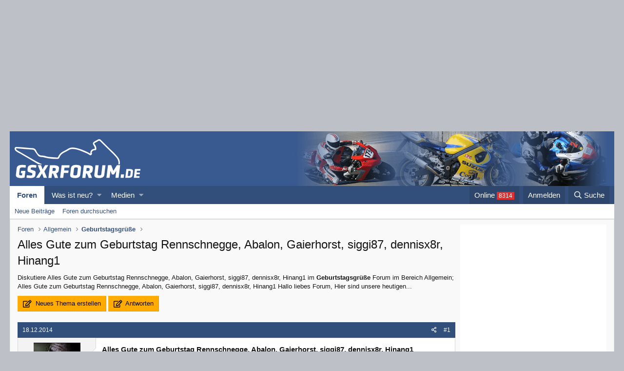

--- FILE ---
content_type: text/html; charset=utf-8
request_url: https://www.gsxrforum.de/threads/alles-gute-zum-geburtstag-rennschnegge-abalon-gaierhorst-siggi87-dennisx8r-hinang1.54150/
body_size: 12843
content:
<!DOCTYPE html>
<html id="XF" lang="de-DE" dir="LTR"
	data-app="public"
	data-template="thread_view"
	data-container-key="node-109"
	data-content-key="thread-54150"
	data-logged-in="false"
	data-cookie-prefix="xf_"
	data-csrf="1769536560,2bc0cb9ceaf442f116472e1283701aa4"
	class="has-no-js template-thread_view"
	>
<head>
	<meta charset="utf-8" />
	<meta http-equiv="X-UA-Compatible" content="IE=Edge" />
	<meta name="viewport" content="width=device-width, initial-scale=1, viewport-fit=cover">

	
	
	

	
<title>Alles Gute zum Geburtstag Rennschnegge, Abalon, Gaierhorst, siggi87, dennisx8r, Hinang1 </title>


	
		
		<meta name="description" content="Alles Gute zum Geburtstag Rennschnegge, Abalon, Gaierhorst, siggi87, dennisx8r, Hinang1

Hallo liebes Forum,

Hier sind unsere heutigen Geburtstagskinder..." />
		<meta property="og:description" content="Alles Gute zum Geburtstag Rennschnegge, Abalon, Gaierhorst, siggi87, dennisx8r, Hinang1

Hallo liebes Forum,

Hier sind unsere heutigen Geburtstagskinder!


Rennschnegge ist am 18.12.1974 geboren worden (Alter: 40)Abalon ist am 18.12.1974 geboren worden (Alter: 40)Gaierhorst ist am 18.12.1976..." />
		<meta property="twitter:description" content="Alles Gute zum Geburtstag Rennschnegge, Abalon, Gaierhorst, siggi87, dennisx8r, Hinang1

Hallo liebes Forum,

Hier sind unsere heutigen Geburtstagskinder!


Rennschnegge ist am 18.12.1974 geboren..." />
	
	
		<meta property="og:url" content="https://www.gsxrforum.de/threads/alles-gute-zum-geburtstag-rennschnegge-abalon-gaierhorst-siggi87-dennisx8r-hinang1.54150/" />
	
		<link rel="canonical" href="https://www.gsxrforum.de/threads/alles-gute-zum-geburtstag-rennschnegge-abalon-gaierhorst-siggi87-dennisx8r-hinang1.54150/" />
	

	
		
	
	
	<meta property="og:site_name" content="GSX-R Supersportler Forum" />


	
	
		
	
	
	<meta property="og:type" content="website" />


	
	
		
	
	
	
		<meta property="og:title" content="Alles Gute zum Geburtstag Rennschnegge, Abalon, Gaierhorst, siggi87, dennisx8r, Hinang1" />
		<meta property="twitter:title" content="Alles Gute zum Geburtstag Rennschnegge, Abalon, Gaierhorst..." />
	


	
	
	
	

	
		<meta name="theme-color" content="#395a90" />
	

	
	

	


	<link rel="preload" href="/styles/fonts/fa/fa-regular-400.woff2?_v=5.12.1" as="font" type="font/woff2" crossorigin="anonymous" />


	<link rel="preload" href="/styles/fonts/fa/fa-solid-900.woff2?_v=5.12.1" as="font" type="font/woff2" crossorigin="anonymous" />


<link rel="preload" href="/styles/fonts/fa/fa-brands-400.woff2?_v=5.12.1" as="font" type="font/woff2" crossorigin="anonymous" />

	<link rel="stylesheet" href="/css.php?css=public%3Anormalize.css%2Cpublic%3Acore.less%2Cpublic%3Aapp.less&amp;s=3&amp;l=2&amp;d=1763424327&amp;k=20d773b441cce6a056ee467bb4e3f1c8eb439d8a" />

	<link rel="stylesheet" href="/css.php?css=public%3Aandy_similarthreads.less%2Cpublic%3Alightbox.less%2Cpublic%3Amessage.less%2Cpublic%3Aoc24_extra.less%2Cpublic%3Aoc24_guest.less%2Cpublic%3Aextra.less&amp;s=3&amp;l=2&amp;d=1763424327&amp;k=3b9417b1967c1cfaa540e861d514e655dad54e4d" />

	
		<script src="/js/xf/preamble.min.js?_v=8b87efe0"></script>
	


	
		<link rel="icon" type="image/png" href="https://www.gsxrforum.de/favicon.ico" sizes="32x32" />
	
	
	
<link href="https://fonts.googleapis.com/css?family=Open+Sans:300,400,700" rel="stylesheet">




			
			
			
	
				
				<script async src="//pagead2.googlesyndication.com/pagead/js/adsbygoogle.js" type="text/plain" class="cmplazyload" data-cmp-vendor="s1" defer></script>

			
			
			

			
			
			
	
				
				<script type="text/javascript" data-cmp-ab="1" src="https://cdn.consentmanager.net/delivery/autoblocking/19d43e6741030.js" data-cmp-host="a.delivery.consentmanager.net" data-cmp-cdn="cdn.consentmanager.net" data-cmp-codesrc="0"></script>

			
			
			

			
			
			
			
	
				
				<script class="cmplazyload" data-cmp-vendor="s1">var uuSymplr,allCookiesSymplr=document.cookie.split(";").map((e=>e.split("="))).reduce(((e,[i,o])=>({...e,[i.trim()]:decodeURIComponent(o)})),{});function createCookieSymplr(e,i){var o=e;if(void 0===(uuSymplr=allCookiesSymplr.uniqueUser)){let e=(Date.now()+window.navigator.userAgent+websiteSymplr).toString();uuSymplr=sha256(e),document.cookie=`uniqueUser=${uuSymplr};max-age=31536000;path=/;SameSite=Strict; Secure`}if(o){var u=allCookiesSymplr.uniqueUserLi;void 0===u&&(u=sha256(i),document.cookie=`uniqueUserLi=${u};max-age=31536000;path=/;SameSite=Strict; Secure`),uuSymplr=u}else document.cookie="uniqueUserLi=; max-age=0"}</script>
				<script class="cmplazyload" data-cmp-vendor="s1" defer src="https://cdns.symplr.de/gsxrforum.de/gsxrforum.js"></script>

			
			
			
			

			
			
			
			
			
			
			


</head>
<body data-template="thread_view">

<div class="p-pageWrapper" id="top">




	<div id="oc24-div">
		<div id="oc24-div-inner">
			
				<div id="oc24-outside-top">
					
						

			
			
			
			
	
				
				<div id='GSXR_D_LEADER_TOP'>
				<div id="gsxrforum.de_lb"></div>
				</div>

			
			
			
			

			
			
			
			
			
			
			


					
				</div>
			
			
				<div id="oc24-outside-right" data-xf-init="ad-scroll-right">
					
						

			
			
			
			
	
				<script>var oc24_outsideRightTag = "\n\t\t\t\t<div id='GSXR_D_SKY'>\n\t\t\t\t<div id=\"gsxrforum.de_sky_1\"><\/div>\n\t\t\t\t<\/div>\n"; </script>
			
			
			
			


					
				</div>
			
			
				<div id="oc24-outside-left" data-xf-init="ad-scroll-left">
					
						

			
			
			
			
	
				<script>var oc24_outsideLeftTag = "\n\t\t\t\t<div id='GSXR_D_SKY2'>\n\t\t\t\t<div id=\"gsxrforum.de_sky_2\"><\/div>\n\t\t\t\t<\/div>\n"; </script><script>var lazy_oc24_outsideLeftTag = true;</script>
			
			
			
			


					
				</div>
			
		</div>
		
		
	</div>

<header class="p-header" id="header">
	<div class="p-header-inner">
		<div class="p-header-content">

			<div class="p-header-logo p-header-logo--image">
				<a href="/">
					<img src="/styles/gsxrforum/xenforo/logo.png"
						alt="GSX-R Supersportler Forum"
						srcset="/styles/gsxrforum/xenforo/logo2x.png 2x" />
				</a>
			</div>

			

		</div>
	</div>
</header>





	<div class="p-navSticky p-navSticky--primary" data-xf-init="sticky-header">
		
	<nav class="p-nav">
		<div class="p-nav-inner">
			<a class="p-nav-menuTrigger" data-xf-click="off-canvas" data-menu=".js-headerOffCanvasMenu" role="button" tabindex="0">
				<i aria-hidden="true"></i>
				<span class="p-nav-menuText">Menü</span>
			</a>

			<div class="p-nav-smallLogo">
				<a href="/">
					<img src="/styles/gsxrforum/xenforo/logo.png"
						alt="GSX-R Supersportler Forum"
					 />
				</a>
			</div>

			<div class="p-nav-scroller hScroller" data-xf-init="h-scroller" data-auto-scroll=".p-navEl.is-selected">
				<div class="hScroller-scroll">
					<ul class="p-nav-list js-offCanvasNavSource">
					
						<li>
							
	<div class="p-navEl is-selected" data-has-children="true">
		

			
	
	<a href="/"
		class="p-navEl-link p-navEl-link--splitMenu "
		
		
		data-nav-id="forums">Foren</a>


			<a data-xf-key="1"
				data-xf-click="menu"
				data-menu-pos-ref="< .p-navEl"
				class="p-navEl-splitTrigger"
				role="button"
				tabindex="0"
				aria-label="Toggle erweitert"
				aria-expanded="false"
				aria-haspopup="true"></a>

		
		
			<div class="menu menu--structural" data-menu="menu" aria-hidden="true">
				<div class="menu-content">
					
						
	
	
	<a href="/whats-new/posts/"
		class="menu-linkRow u-indentDepth0 js-offCanvasCopy "
		
		
		data-nav-id="newPosts">Neue Beiträge</a>

	

					
						
	
	
	<a href="/search/?type=post"
		class="menu-linkRow u-indentDepth0 js-offCanvasCopy "
		
		
		data-nav-id="searchForums">Foren durchsuchen</a>

	

					
				</div>
			</div>
		
	</div>

						</li>
					
						<li>
							
	<div class="p-navEl " data-has-children="true">
		

			
	
	<a href="/whats-new/"
		class="p-navEl-link p-navEl-link--splitMenu "
		
		
		data-nav-id="whatsNew">Was ist neu?</a>


			<a data-xf-key="2"
				data-xf-click="menu"
				data-menu-pos-ref="< .p-navEl"
				class="p-navEl-splitTrigger"
				role="button"
				tabindex="0"
				aria-label="Toggle erweitert"
				aria-expanded="false"
				aria-haspopup="true"></a>

		
		
			<div class="menu menu--structural" data-menu="menu" aria-hidden="true">
				<div class="menu-content">
					
						
	
	
	<a href="/whats-new/posts/"
		class="menu-linkRow u-indentDepth0 js-offCanvasCopy "
		 rel="nofollow"
		
		data-nav-id="whatsNewPosts">Neue Beiträge</a>

	

					
						
	
	
	<a href="/whats-new/media/"
		class="menu-linkRow u-indentDepth0 js-offCanvasCopy "
		 rel="nofollow"
		
		data-nav-id="xfmgWhatsNewNewMedia">Neue Medien</a>

	

					
						
	
	
	<a href="/whats-new/media-comments/"
		class="menu-linkRow u-indentDepth0 js-offCanvasCopy "
		 rel="nofollow"
		
		data-nav-id="xfmgWhatsNewMediaComments">Kommentare Medien</a>

	

					
						
	
	
	<a href="/whats-new/latest-activity"
		class="menu-linkRow u-indentDepth0 js-offCanvasCopy "
		 rel="nofollow"
		
		data-nav-id="latestActivity">Letzte Aktivität</a>

	

					
				</div>
			</div>
		
	</div>

						</li>
					
						<li>
							
	<div class="p-navEl " data-has-children="true">
		

			
	
	<a href="/media/"
		class="p-navEl-link p-navEl-link--splitMenu "
		
		
		data-nav-id="xfmg">Medien</a>


			<a data-xf-key="3"
				data-xf-click="menu"
				data-menu-pos-ref="< .p-navEl"
				class="p-navEl-splitTrigger"
				role="button"
				tabindex="0"
				aria-label="Toggle erweitert"
				aria-expanded="false"
				aria-haspopup="true"></a>

		
		
			<div class="menu menu--structural" data-menu="menu" aria-hidden="true">
				<div class="menu-content">
					
						
	
	
	<a href="/whats-new/media/"
		class="menu-linkRow u-indentDepth0 js-offCanvasCopy "
		 rel="nofollow"
		
		data-nav-id="xfmgNewMedia">Neue Medien</a>

	

					
						
	
	
	<a href="/whats-new/media-comments/"
		class="menu-linkRow u-indentDepth0 js-offCanvasCopy "
		 rel="nofollow"
		
		data-nav-id="xfmgNewComments">Neue Kommentare</a>

	

					
						
	
	
	<a href="/search/?type=xfmg_media"
		class="menu-linkRow u-indentDepth0 js-offCanvasCopy "
		
		
		data-nav-id="xfmgSearchMedia">Medien suchen</a>

	

					
				</div>
			</div>
		
	</div>

						</li>
					
					</ul>
				</div>
			</div>

			<div class="p-nav-opposite">

<div class="p-navgroup p-online" style="margin-right: .5em;">
	<a href="/online/" class="p-navgroup-link" rel="nofollow"><span class="badgeContainer badgeContainer--visible badgeContainer--highlighted" data-badge="8314">Online </span></a>
</div>

				<div class="p-navgroup p-account p-navgroup--guest">
					
						<a href="/login/" class="p-navgroup-link p-navgroup-link--textual p-navgroup-link--logIn"
							data-xf-click="overlay" data-follow-redirects="on">
							<span class="p-navgroup-linkText">Anmelden</span>
						</a>
						
					
				</div>

				<div class="p-navgroup p-discovery">
					<a href="/whats-new/"
						class="p-navgroup-link p-navgroup-link--iconic p-navgroup-link--whatsnew"
						aria-label="Was ist neu?"
						title="Was ist neu?">
						<i aria-hidden="true"></i>
						<span class="p-navgroup-linkText">Was ist neu?</span>
					</a>

					
						<a href="/search/"
							class="p-navgroup-link p-navgroup-link--iconic p-navgroup-link--search"
							data-xf-click="menu"
							data-xf-key="/"
							aria-label="Suche"
							aria-expanded="false"
							aria-haspopup="true"
							title="Suche">
							<i aria-hidden="true"></i>
							<span class="p-navgroup-linkText">Suche</span>
						</a>
						<div class="menu menu--structural menu--wide" data-menu="menu" aria-hidden="true">
							<form action="/search/search" method="post"
								class="menu-content"
								data-xf-init="quick-search">

								<h3 class="menu-header">Suche</h3>
								
								<div class="menu-row">
									
										<div class="inputGroup inputGroup--joined">
											<input type="text" class="input" name="keywords" placeholder="Suche..." aria-label="Suche" data-menu-autofocus="true" />
											
			<select name="constraints" class="js-quickSearch-constraint input" aria-label="Suchen in">
				<option value="">Überall</option>
<option value="{&quot;search_type&quot;:&quot;post&quot;}">Themen</option>
<option value="{&quot;search_type&quot;:&quot;post&quot;,&quot;c&quot;:{&quot;nodes&quot;:[109],&quot;child_nodes&quot;:1}}">Dieses Forum</option>
<option value="{&quot;search_type&quot;:&quot;post&quot;,&quot;c&quot;:{&quot;thread&quot;:54150}}">Dieses Thema</option>

			</select>
		
										</div>
									
								</div>

								
								<div class="menu-row">
									<label class="iconic"><input type="checkbox"  name="c[title_only]" value="1" /><i aria-hidden="true"></i><span class="iconic-label">Nur Titel durchsuchen</span></label>

								</div>
								
								<div class="menu-row">
									<div class="inputGroup">
										<span class="inputGroup-text" id="ctrl_search_menu_by_member">Von:</span>
										<input type="text" class="input" name="c[users]" data-xf-init="auto-complete" placeholder="Mitglied" aria-labelledby="ctrl_search_menu_by_member" />
									</div>
								</div>
								<div class="menu-footer">
									<span class="menu-footer-controls">
										<button type="submit" class="button--primary button button--icon button--icon--search"><span class="button-text">Suche</span></button>
										<a href="/search/" class="button"><span class="button-text">Erweiterte Suche...</span></a>
									</span>
								</div>

								<input type="hidden" name="_xfToken" value="1769536560,2bc0cb9ceaf442f116472e1283701aa4" />
							</form>
						</div>
					
				</div>
			</div>
		</div>
	</nav>

	</div>
	
	
		<div class="p-sectionLinks">
			<div class="p-sectionLinks-inner hScroller" data-xf-init="h-scroller">
				<div class="hScroller-scroll">
					<ul class="p-sectionLinks-list">
					
						<li>
							
	<div class="p-navEl " >
		

			
	
	<a href="/whats-new/posts/"
		class="p-navEl-link "
		
		data-xf-key="alt+1"
		data-nav-id="newPosts">Neue Beiträge</a>


			

		
		
	</div>

						</li>
					
						<li>
							
	<div class="p-navEl " >
		

			
	
	<a href="/search/?type=post"
		class="p-navEl-link "
		
		data-xf-key="alt+2"
		data-nav-id="searchForums">Foren durchsuchen</a>


			

		
		
	</div>

						</li>
					
					</ul>
				</div>
			</div>
		</div>
	



<div class="offCanvasMenu offCanvasMenu--nav js-headerOffCanvasMenu" data-menu="menu" aria-hidden="true" data-ocm-builder="navigation">
	<div class="offCanvasMenu-backdrop" data-menu-close="true"></div>
	<div class="offCanvasMenu-content">
		<div class="offCanvasMenu-header">
			Menü
			<a class="offCanvasMenu-closer" data-menu-close="true" role="button" tabindex="0" aria-label="Schließen"></a>
		</div>
		
			<div class="p-offCanvasRegisterLink">
				<div class="offCanvasMenu-linkHolder">
					<a href="/login/" class="offCanvasMenu-link" data-xf-click="overlay" data-menu-close="true">
						Anmelden
					</a>
				</div>
				<hr class="offCanvasMenu-separator" />
				
			</div>
		
		<div class="js-offCanvasNavTarget"></div>
	</div>
</div>

<div class="p-body">
	<div class="p-body-inner">
		<!--XF:EXTRA_OUTPUT-->

		

		

		
		

		

		
	<noscript><div class="blockMessage blockMessage--important blockMessage--iconic u-noJsOnly">JavaScript ist deaktiviert. Für eine bessere Darstellung aktiviere bitte JavaScript in deinem Browser, bevor du fortfährst.</div></noscript>

		
	<!--[if lt IE 9]><div class="blockMessage blockMessage&#45;&#45;important blockMessage&#45;&#45;iconic">Du verwendest einen veralteten Browser. Es ist möglich, dass diese oder andere Websites nicht korrekt angezeigt werden.<br />Du solltest ein Upgrade durchführen oder ein <a href="https://www.google.com/chrome/browser/" target="_blank">alternativer Browser</a> verwenden.</div><![endif]-->


		
<div class="p-body-main p-body-main--withSidebar ">
			

			<div class="p-body-content">

	
		<ul class="p-breadcrumbs "
			itemscope itemtype="https://schema.org/BreadcrumbList">
		
			

			
			

			
				
				
	<li itemprop="itemListElement" itemscope itemtype="https://schema.org/ListItem">
		<a href="/" itemprop="item">
			<span itemprop="name">Foren</span>
		</a>
		<meta itemprop="position" content="1" />
	</li>

			
			
				
				
	<li itemprop="itemListElement" itemscope itemtype="https://schema.org/ListItem">
		<a href="/#allgemein.58" itemprop="item">
			<span itemprop="name">Allgemein</span>
		</a>
		<meta itemprop="position" content="2" />
	</li>

			
				
				
	<li itemprop="itemListElement" itemscope itemtype="https://schema.org/ListItem">
		<a href="/forums/geburtstagsgruesse.109/" itemprop="item">
			<span itemprop="name">Geburtstagsgrüße</span>
		</a>
		<meta itemprop="position" content="3" />
	</li>

			

		
		</ul>
	


			<div class="p-body-header">
			
				
					<div class="p-title ">
					
						
							<h1 class="p-title-value">Alles Gute zum Geburtstag Rennschnegge, Abalon, Gaierhorst, siggi87, dennisx8r, Hinang1</h1>
						
						
					
					</div>
				

				
					

				
			
			</div>
		

		

				
				<div class="p-body-pageContent">

	<div class="oc24-snippet contentRow-snippet">
		Diskutiere <em>Alles Gute zum Geburtstag Rennschnegge, Abalon, Gaierhorst, siggi87, dennisx8r, Hinang1</em>  im <b>Geburtstagsgrüße</b> Forum im Bereich Allgemein; Alles Gute zum Geburtstag Rennschnegge, Abalon, Gaierhorst, siggi87, dennisx8r, Hinang1

Hallo liebes Forum,

Hier sind unsere heutigen...
	</div>









	
	
	
		
	
	
	


	
	
	
		
	
	
	


	
	
		
	
	
	


	
	









	

	
		
	







	
		
		
	






<div class="block block--messages" data-xf-init="" data-type="post" data-href="/inline-mod/">

	
	


	
	<div class="block-outer">
	
		<div class="oc24-pageAction">
			<a href="/forums/geburtstagsgruesse.109/post-thread" class="button--cta button button--icon button--icon--write" rel="nofollow"><span class="button-text">
				Neues Thema erstellen
			</span></a>

			<a href="/threads/alles-gute-zum-geburtstag-rennschnegge-abalon-gaierhorst-siggi87-dennisx8r-hinang1.54150/reply" class="button--cta button button--icon button--icon--write" rel="nofollow"><span class="button-text">
				Antworten
			</span></a>
		</div>
	

</div>

	<div class="block-outer js-threadStatusField"></div>

	<div class="block-container lbContainer"
		data-xf-init="lightbox select-to-quote"
		data-message-selector=".js-post"
		data-lb-id="thread-54150"
		data-lb-universal="0">

		<div class="block-body js-replyNewMessageContainer">
			
				
					
	
	
	<article class="message message--post js-post js-inlineModContainer  "
		data-author="Cheffe"
		data-content="post-667358"
		id="js-post-667358"><header class="message-attribution message-attribution--split">
						<div class="message-attribution-main">
							<a href="/threads/alles-gute-zum-geburtstag-rennschnegge-abalon-gaierhorst-siggi87-dennisx8r-hinang1.54150/post-667358" class="u-concealed"
								rel="nofollow">
								<time  class="u-dt" dir="auto" datetime="2014-12-18T00:12:57+0100" data-time="1418857977" data-date-string="18.12.2014" data-time-string="00:12" title="18.12.2014 um 00:12">18.12.2014</time>
							</a>
						</div>

						<ul class="message-attribution-opposite message-attribution-opposite--list">
							
							<li>
								<a href="/threads/alles-gute-zum-geburtstag-rennschnegge-abalon-gaierhorst-siggi87-dennisx8r-hinang1.54150/post-667358"
									data-xf-init="share-tooltip" data-href="/posts/667358/share"
									rel="nofollow">
									<i class="fa--xf far fa-share-alt" aria-hidden="true"></i>
								</a>
							</li>
							
							
								<li>
									<a href="/threads/alles-gute-zum-geburtstag-rennschnegge-abalon-gaierhorst-siggi87-dennisx8r-hinang1.54150/post-667358" rel="nofollow">
										#1
									</a>
								</li>
							
						</ul>
					</header>

		<span class="u-anchorTarget" id="post-667358"></span>

		<div class="message-inner">
			<div class="message-cell message-cell--user">
				

	<section itemscope itemtype="https://schema.org/Person" class="message-user">
		<div class="message-avatar ">
			<div class="message-avatar-wrapper">
				<span class="avatar avatar--m  " ><img src="/data/avatars/m/0/149.jpg?1630660517"  alt="Cheffe" class="avatar-u149-m" itemprop="image" /> </span>
				
			</div>
		</div>
		<div class="message-userDetails">
			<h4 class="message-name"><span class="username " dir="auto"  itemprop="name">Cheffe</span></h4>
			<h5 class="userTitle message-userTitle" dir="auto" itemprop="jobTitle">Der Pate</h5>
			
	<div class="oc24-threadStarter">Themenstarter</div>


		</div>
		
			
			
				<div class="message-userExtras ">
				
					
						<dl class="pairs pairs--justified">
							<dt>Dabei seit</dt>
							<dd>18.09.2005</dd>
						</dl>
					
					
						<dl class="pairs pairs--justified">
							<dt>Beiträge</dt>
							<dd>4.015</dd>
						</dl>
					
					
					
					
					
						<dl class="pairs pairs--justified">
							<dt>Ort</dt>
							<dd>
								
									<a href="/misc/location-info?location=xxx" rel="nofollow noreferrer" target="_blank" class="u-concealed">xxx</a>
								
							</dd>
						</dl>
					
					
					
						

	
		
			<dl class="pairs pairs--justified custom_fields">
				<dt>Motorrad</dt>
				<dd>
					
	
		
			xxxx
		
	

				</dd>
			</dl>
		
	

						
					
				
				</div>
			
		
		<span class="message-userArrow"></span>
	</section>


			</div>
			<div class="message-cell message-cell--main">
				<div class="message-main js-quickEditTarget">

					

					<div class="message-content js-messageContent">

						
						
						

						<div class="message-userContent lbContainer js-lbContainer "
							data-lb-id="post-667358"
							data-lb-caption-desc="Cheffe &middot; 18.12.2014 um 00:12">

							
								

	

							

							<article class="message-body js-selectToQuote">
								
	
	



	






								<div class="bbWrapper"><b>Alles Gute zum Geburtstag Rennschnegge, Abalon, Gaierhorst, siggi87, dennisx8r, Hinang1</b><br />
<br />
Hallo liebes Forum,<br />
<br />
<b>Hier sind unsere heutigen Geburtstagskinder!</b><br />
<br />
<ul>
<li data-xf-list-type="ul"><b><a href="http://www.gsxr-freaks.info/vb/forum/member.php?u=4599" target="_blank" class="link link--external" rel="nofollow noopener">Rennschnegge</a></b> ist am 18.12.1974 geboren worden <b>(Alter: 40)</b></li>
<li data-xf-list-type="ul"><b><a href="http://www.gsxr-freaks.info/vb/forum/member.php?u=4625" target="_blank" class="link link--external" rel="nofollow noopener">Abalon</a></b> ist am 18.12.1974 geboren worden <b>(Alter: 40)</b></li>
<li data-xf-list-type="ul"><b><a href="http://www.gsxr-freaks.info/vb/forum/member.php?u=10283" target="_blank" class="link link--external" rel="nofollow noopener">Gaierhorst</a></b> ist am 18.12.1976 geboren worden <b>(Alter: 38)</b></li>
<li data-xf-list-type="ul"><b><a href="http://www.gsxr-freaks.info/vb/forum/member.php?u=11441" target="_blank" class="link link--external" rel="nofollow noopener">siggi87</a></b> ist am 18.12.1987 geboren worden <b>(Alter: 27)</b></li>
<li data-xf-list-type="ul"><b><a href="http://www.gsxr-freaks.info/vb/forum/member.php?u=10657" target="_blank" class="link link--external" rel="nofollow noopener">dennisx8r</a></b> ist am 18.12.1989 geboren worden <b>(Alter: 25)</b></li>
<li data-xf-list-type="ul"><b><a href="http://www.gsxr-freaks.info/vb/forum/member.php?u=15595" target="_blank" class="link link--external" rel="nofollow noopener">Hinang1</a></b> ist am 18.12.1992 geboren worden <b>(Alter: 22)</b></li>
</ul><br />
<i>Herzlichen Glückwunsch euch allen!</i></div>
								<div class="js-selectToQuoteEnd">&nbsp;</div>
								


			
			
			
			
			
			
			



							</article>

							
								

	

							

							
						</div>

						

						
	





					</div>

					<footer class="message-footer">
						

						<div class="reactionsBar js-reactionsList ">
							
						</div>

						<div class="js-historyTarget message-historyTarget toggleTarget" data-href="trigger-href"></div>
					</footer>
				</div>
			</div>
			
		</div>
	</article>

	
	
	






			
			
			
			

								
                                
                                
                                
                                
                                <article class="message message--post">
                                    <header class="message-attribution">
                                        <div class="message-attribution-opposite">
                                            <a href="" class="u-concealed" rel="nofollow">#</a>
                                        </div>
                                    </header>
                                    <div class="message-inner">
                                        <div class="message-cell message-cell--user">
                                            <section class="message-user">
                                                    
                                                <div class="message-userDetails">
                                                    <h4 class="message-name"><a href="" class="username " dir="auto" itemprop="name" >Anzeige</a></h4>
                                                </div>

                                                <span class="message-userArrow"></span>
                                            </section>
                                        </div>
                                        <div class="message-cell message-cell--main">
                                            <div class="message-main">
                                                <div class="message-content">
                                                    <div class="message-userContent">
                                                        <article class="message-body">
                                                            
	
				
				Schau mal hier: <a rel="nofollow" style="text-decoration:underline;" href="https://www.amazon.de/s/ref=nb_sb_noss_1?__mk_de_DE=ÅMÅŽÕÑ&url=search-alias%3Daps&field-keywords=Alles+Gute+zum+Geburtstag+Rennschnegge%2C+Abalon%2C+Gaierhorst%2C+siggi87%2C+dennisx8r%2C+Hinang1&tag=gsxrforum-21" partner="amazon" target="_blank" ><b>Alles Gute zum Geburtstag Rennschnegge, Abalon, Gaierhorst, siggi87, dennisx8r, Hinang1</b></a>. Dort wird jeder fündig.
				<br /><br />
<div id="postNotice"></div>
														</article>
                                                    </div>
                                                </div>
                                            </div>
                                        </div>
                                    </div>
                                </article>

			
			
			
			





				
			
				
					
	
	
	<article class="message message--post js-post js-inlineModContainer  "
		data-author="Sauerland-Gixxer"
		data-content="post-667470"
		id="js-post-667470"><header class="message-attribution message-attribution--split">
						<div class="message-attribution-main">
							<a href="/threads/alles-gute-zum-geburtstag-rennschnegge-abalon-gaierhorst-siggi87-dennisx8r-hinang1.54150/post-667470" class="u-concealed"
								rel="nofollow">
								<time  class="u-dt" dir="auto" datetime="2014-12-18T23:26:54+0100" data-time="1418941614" data-date-string="18.12.2014" data-time-string="23:26" title="18.12.2014 um 23:26">18.12.2014</time>
							</a>
						</div>

						<ul class="message-attribution-opposite message-attribution-opposite--list">
							
							<li>
								<a href="/threads/alles-gute-zum-geburtstag-rennschnegge-abalon-gaierhorst-siggi87-dennisx8r-hinang1.54150/post-667470"
									data-xf-init="share-tooltip" data-href="/posts/667470/share"
									rel="nofollow">
									<i class="fa--xf far fa-share-alt" aria-hidden="true"></i>
								</a>
							</li>
							
							
								<li>
									<a href="/threads/alles-gute-zum-geburtstag-rennschnegge-abalon-gaierhorst-siggi87-dennisx8r-hinang1.54150/post-667470" rel="nofollow">
										#2
									</a>
								</li>
							
						</ul>
					</header>

		<span class="u-anchorTarget" id="post-667470"></span>

		<div class="message-inner">
			<div class="message-cell message-cell--user">
				

	<section itemscope itemtype="https://schema.org/Person" class="message-user">
		<div class="message-avatar ">
			<div class="message-avatar-wrapper">
				<span class="avatar avatar--m  " ><img src="/data/avatars/m/2/2352.jpg?1630660517"  alt="Sauerland-Gixxer" class="avatar-u2352-m" itemprop="image" /> </span>
				
			</div>
		</div>
		<div class="message-userDetails">
			<h4 class="message-name"><span class="username " dir="auto"  itemprop="name">Sauerland-Gixxer</span></h4>
			<h5 class="userTitle message-userTitle" dir="auto" itemprop="jobTitle">Großgixxer</h5>
			

		</div>
		
			
			
				<div class="message-userExtras ">
				
					
						<dl class="pairs pairs--justified">
							<dt>Dabei seit</dt>
							<dd>21.05.2008</dd>
						</dl>
					
					
						<dl class="pairs pairs--justified">
							<dt>Beiträge</dt>
							<dd>495</dd>
						</dl>
					
					
					
					
					
						<dl class="pairs pairs--justified">
							<dt>Ort</dt>
							<dd>
								
									<a href="/misc/location-info?location=Balve" rel="nofollow noreferrer" target="_blank" class="u-concealed">Balve</a>
								
							</dd>
						</dl>
					
					
					
						

	
		
			<dl class="pairs pairs--justified custom_fields">
				<dt>Motorrad</dt>
				<dd>
					
	
		
			GSX-R 600 K8
		
	

				</dd>
			</dl>
		
	

						
					
				
				</div>
			
		
		<span class="message-userArrow"></span>
	</section>


			</div>
			<div class="message-cell message-cell--main">
				<div class="message-main js-quickEditTarget">

					

					<div class="message-content js-messageContent">

						
						
						

						<div class="message-userContent lbContainer js-lbContainer "
							data-lb-id="post-667470"
							data-lb-caption-desc="Sauerland-Gixxer &middot; 18.12.2014 um 23:26">

							

							<article class="message-body js-selectToQuote">
								
	
	



	






								<div class="bbWrapper">ja dann mal alles Gute zum Geburtstag euch allen. <br />
Aber besonders Schnegge und Dennis <img src="/styles/gsxrforum/xenforo/smilies/biggrin1.gif"  class="smilie" alt=":D" title="Großes Lächeln    :D" data-shortname=":D" /></div>
								<div class="js-selectToQuoteEnd">&nbsp;</div>
								


			
			
			
			
			
			
			



							</article>

							

							
						</div>

						

						
	





					</div>

					<footer class="message-footer">
						

						<div class="reactionsBar js-reactionsList ">
							
						</div>

						<div class="js-historyTarget message-historyTarget toggleTarget" data-href="trigger-href"></div>
					</footer>
				</div>
			</div>
			
		</div>
	</article>

	
	
	






			
			
			
			
			
			
			





				
			
		</div>
	</div>

	
		<div class="block-outer block-outer--after">
			
				
				
				
					<div class="block-outer-opposite">
						
							
						
					</div>
				
			

	<div class="oc24-pageAction p-title-pageAction">
		<a href="/forums/geburtstagsgruesse.109/post-thread" class="button--cta button button--icon button--icon--write" rel="nofollow"><span class="button-text">
			Neues Thema erstellen
		</span></a>

		<a href="/threads/alles-gute-zum-geburtstag-rennschnegge-abalon-gaierhorst-siggi87-dennisx8r-hinang1.54150/reply" class="button--cta button button--icon button--icon--write" rel="nofollow"><span class="button-text">
			Antworten
		</span></a>
	</div>


		</div>
	

	
	

</div>



	<div class="p-title oc24titleBelow" >
		<span>Thema: </span> <h2 class="p-title-value">  Alles Gute zum Geburtstag Rennschnegge, Abalon, Gaierhorst, siggi87, dennisx8r, Hinang1</h2>
	</div>




<div class="blockMessage blockMessage--none">
	
	

</div>
<div id="oc24-inside-bottom" data-xf-init="inside-bottom" oc24-loaded="false">
	

			
			
			
			
	
				<script>var oc24_insideBottomTag = "\n\t\t\t\t<div id='GSXR_D_LEADER_BOT'>\n\t\t\t\t<div id=\"gsxrforum.de_lb_3\"><\/div>\n\t\t\t\t<\/div>\n"; </script><script>var lazy_oc24_insideBottomTag = false;</script>
			
			
			
			

			
			
			
			
			
			
			


</div>


	

	

	<div class="similarthreads-wrapper-wide">
		<div class="similarthreads-block">
			<div class="block-container">

	<h3 class="block-minorHeader oc24-minorHeader">
		Alles Gute zum Geburtstag Rennschnegge, Abalon, Gaierhorst, siggi87, dennisx8r, Hinang1 - Ähnliche Themen
	</h3>


				<div class="block-body">
					
			<div class="dataList ">
			<table class="dataList-table">
				
						

						

	<li class="block-row block-row--separated">
	<div class="contentRow">
		<div class="contentRow-main">
			<h3 class="contentRow-header">
				<a href="/threads/hello-again-gute-bikestrecken-gesucht.63013/"> hello again - gute Bikestrecken gesucht</a>
			</h3>
			<div class="contentRow-minor">
				 hello again - gute Bikestrecken gesucht: Hey liebe Biker-Freunde - ich bin seit langem mal wieder auf dieses Forum gestoßen.

Möchte dieses Jahr gern bis nach und durch Süddeutschland...
			</div>
		</div>
	</div>
</li>



	<li class="block-row block-row--separated">
	<div class="contentRow">
		<div class="contentRow-main">
			<h3 class="contentRow-header">
				<a href="/threads/guten-abend.62159/"> Guten Abend</a>
			</h3>
			<div class="contentRow-minor">
				 Guten Abend: Mein Name ist Karsten , 57 Jahre alt . Meine Frau und ich haben jetzt nach über 33 Jahren endlich wieder zu unserem alten Hobby zurückgefunden ...
			</div>
		</div>
	</div>
</li>



	<li class="block-row block-row--separated">
	<div class="contentRow">
		<div class="contentRow-main">
			<h3 class="contentRow-header">
				<a href="/threads/preiswerte-und-gute-spiegel-auf-ebay.62154/"> Preiswerte und gute Spiegel auf ebay</a>
			</h3>
			<div class="contentRow-minor">
				 Preiswerte und gute Spiegel auf ebay: Falls jemand mal welche braucht.
Spiegel Paar für Suzuki SV 650 S SV 1000 S GSXR 1000 SV650 SV1000 GSX- E-geprüft
Zurzeit auf ebay für 27,95€...
			</div>
		</div>
	</div>
</li>



	<li class="block-row block-row--separated">
	<div class="contentRow">
		<div class="contentRow-main">
			<h3 class="contentRow-header">
				<a href="/threads/gibts-noch-das-gute-alte-serviceheft.61843/"> Gibts noch das gute alte Serviceheft?</a>
			</h3>
			<div class="contentRow-minor">
				 Gibts noch das gute alte Serviceheft?: Hallo zusammen, :141:

sagt mal, gibt es eigentlich bei der &quot;Neuen&quot; Gixxer noch ein Serviceheft dazu, oder erfolgen die Einträge neuerdings nur...
			</div>
		</div>
	</div>
</li>



	<li class="block-row block-row--separated">
	<div class="contentRow">
		<div class="contentRow-main">
			<h3 class="contentRow-header">
				<a href="/threads/alles-gute-fuer-2021.61666/"> Alles Gute für 2021!</a>
			</h3>
			<div class="contentRow-minor">
				 Alles Gute für 2021!: Es sind nicht die besten Voraussetzungen für ein entspanntes Sylvester und der Knallkram fällt auch flach aber man muss halt das beste aus jeder...
			</div>
		</div>
	</div>
</li>


					
			</table>
			</div>
		
				</div>
			</div>
		</div>
	</div>

	<div class="similarthreads-wrapper-narrow">
		<div class="similarthreads-block">
			<div class="block-container">

	<h3 class="block-minorHeader oc24-minorHeader">
		Alles Gute für 2021! - Ähnliche Themen
	</h3>


				<div class="block-body">
					
						
			<div class="dataList ">
			<table class="dataList-table">
				
							

							

	<li class="block-row block-row--separated">
	<div class="contentRow">
		<div class="contentRow-main">
			<h3 class="contentRow-header">
				<a href="/threads/hello-again-gute-bikestrecken-gesucht.63013/"> hello again - gute Bikestrecken gesucht</a>
			</h3>
			<div class="contentRow-minor">
				 hello again - gute Bikestrecken gesucht: Hey liebe Biker-Freunde - ich bin seit langem mal wieder auf dieses Forum gestoßen.

Möchte dieses Jahr gern bis nach und durch Süddeutschland...
			</div>
		</div>
	</div>
</li>



	<li class="block-row block-row--separated">
	<div class="contentRow">
		<div class="contentRow-main">
			<h3 class="contentRow-header">
				<a href="/threads/guten-abend.62159/"> Guten Abend</a>
			</h3>
			<div class="contentRow-minor">
				 Guten Abend: Mein Name ist Karsten , 57 Jahre alt . Meine Frau und ich haben jetzt nach über 33 Jahren endlich wieder zu unserem alten Hobby zurückgefunden ...
			</div>
		</div>
	</div>
</li>



	<li class="block-row block-row--separated">
	<div class="contentRow">
		<div class="contentRow-main">
			<h3 class="contentRow-header">
				<a href="/threads/preiswerte-und-gute-spiegel-auf-ebay.62154/"> Preiswerte und gute Spiegel auf ebay</a>
			</h3>
			<div class="contentRow-minor">
				 Preiswerte und gute Spiegel auf ebay: Falls jemand mal welche braucht.
Spiegel Paar für Suzuki SV 650 S SV 1000 S GSXR 1000 SV650 SV1000 GSX- E-geprüft
Zurzeit auf ebay für 27,95€...
			</div>
		</div>
	</div>
</li>



	<li class="block-row block-row--separated">
	<div class="contentRow">
		<div class="contentRow-main">
			<h3 class="contentRow-header">
				<a href="/threads/gibts-noch-das-gute-alte-serviceheft.61843/"> Gibts noch das gute alte Serviceheft?</a>
			</h3>
			<div class="contentRow-minor">
				 Gibts noch das gute alte Serviceheft?: Hallo zusammen, :141:

sagt mal, gibt es eigentlich bei der &quot;Neuen&quot; Gixxer noch ein Serviceheft dazu, oder erfolgen die Einträge neuerdings nur...
			</div>
		</div>
	</div>
</li>



	<li class="block-row block-row--separated">
	<div class="contentRow">
		<div class="contentRow-main">
			<h3 class="contentRow-header">
				<a href="/threads/alles-gute-fuer-2021.61666/"> Alles Gute für 2021!</a>
			</h3>
			<div class="contentRow-minor">
				 Alles Gute für 2021!: Es sind nicht die besten Voraussetzungen für ein entspanntes Sylvester und der Knallkram fällt auch flach aber man muss halt das beste aus jeder...
			</div>
		</div>
	</div>
</li>


						
			</table>
			</div>
		
					
				</div>
			</div>
		</div>
	</div>

	



</div>
				

			</div>

			
				<div class="p-body-sidebar">
					


			
			
			
			
				<div  class="block oc24-sidebar" >
				<div class="block-container">
				<div class="block-body oc24-sidebar-top">
	
				
				<div id='GSXR_D_MPU_TOP'>
				<div id="gsxrforum.de_sitebar_1"></div>
				</div>

				</div>
				</div>
				</div>
			
			
			
			



	<div class="block oc24-register-block">
		<div class="block-container">
			<div class="block-body">
					<a href="/register/" class="button--cta button" data-xf-click="overlay" data-follow-redirects="on">Registrieren</a>
			</div>
		</div>
	</div>



					
						<div class="block" data-widget-id="7" data-widget-key="forum_overview_new_posts" data-widget-definition="new_posts">
		<div class="block-container">
			
				<h3 class="block-minorHeader">
					<a href="/whats-new/posts/?skip=1" rel="nofollow">Neue Beiträge</a>
				</h3>
				<ul class="block-body">
					
						
							<li class="block-row">
								
	<div class="contentRow">
		<div class="contentRow-figure">
			<span class="avatar avatar--xxs  " ><img src="/data/avatars/s/4/4473.jpg?1630660517"  alt="threepeo" class="avatar-u4473-s" /> </span>
		</div>
		<div class="contentRow-main contentRow-main--close">
			
				<a href="/threads/assoziationsspiel-3-0.58783/post-789633">Assoziationsspiel 3.0</a>
			

			


		</div>
	</div>

							</li>
						
							<li class="block-row">
								
	<div class="contentRow">
		<div class="contentRow-figure">
			<span class="avatar avatar--xxs  " ><img src="/data/avatars/s/21/21760.jpg?1736458076"  alt="Rabiator1812" class="avatar-u21760-s" /> </span>
		</div>
		<div class="contentRow-main contentRow-main--close">
			
				<a href="/threads/yoshimura-gp-evo-db-killer.62805/post-789616">Yoshimura gp evo db killer</a>
			

			


		</div>
	</div>

							</li>
						
					
				</ul>
			
		</div>
	</div>


	
		<div class="block" data-widget-id="12" data-widget-key="oc24_new_threads_widget" data-widget-definition="new_threads">
			<div class="block-container">
				
					<h3 class="block-minorHeader">
						<a href="/whats-new/" rel="nofollow">Neue Themen</a>
					</h3>
					<ul class="block-body">
						
							<li class="block-row">
								
	<div class="contentRow">
		<div class="contentRow-figure">
			<span class="avatar avatar--xxs  " ><img src="/data/avatars/s/28/28238.jpg?1710718015"  alt="skell" class="avatar-u28238-s" /> </span>
		</div>
		<div class="contentRow-main contentRow-main--close">
			<a href="/threads/stahlbus-entlueftungsschraube.64113/">Stahlbus Entlüftungsschraube</a>

			


		</div>
	</div>

							</li>
						
							<li class="block-row">
								
	<div class="contentRow">
		<div class="contentRow-figure">
			<span class="avatar avatar--xxs  " ><img src="/data/avatars/s/18/18052.jpg?1764614383"  alt="xLupoo" class="avatar-u18052-s" /> </span>
		</div>
		<div class="contentRow-main contentRow-main--close">
			<a href="/threads/oelstand-schwankt.64112/">Ölstand schwankt?</a>

			


		</div>
	</div>

							</li>
						
							<li class="block-row">
								
	<div class="contentRow">
		<div class="contentRow-figure">
			<span class="avatar avatar--xxs  " ><img src="/data/avatars/s/22/22167.jpg?1630660517"  alt="Sticky_M" class="avatar-u22167-s" /> </span>
		</div>
		<div class="contentRow-main contentRow-main--close">
			<a href="/threads/welche-kuehlfluessigkeit-fuer-eine-srad-750-bj-96-mit-vergaser-gr7db.64111/">Welche Kühlflüssigkeit für eine SRAD 750 Bj. 96 mit Vergaser (GR7DB)?</a>

			


		</div>
	</div>

							</li>
						
							<li class="block-row">
								
	<div class="contentRow">
		<div class="contentRow-figure">
			<span class="avatar avatar--xxs  " ><img src="/data/avatars/s/25/25510.jpg?1740077929"  alt="BlackBullet798" class="avatar-u25510-s" /> </span>
		</div>
		<div class="contentRow-main contentRow-main--close">
			<a href="/threads/gsx-r-1000-k7-oel-im-abgas.64110/">GSX-R 1000 K7 Öl im Abgas</a>

			


		</div>
	</div>

							</li>
						
							<li class="block-row">
								
	<div class="contentRow">
		<div class="contentRow-figure">
			<span class="avatar avatar--xxs  " ><img src="/data/avatars/s/28/28238.jpg?1710718015"  alt="skell" class="avatar-u28238-s" /> </span>
		</div>
		<div class="contentRow-main contentRow-main--close">
			<a href="/threads/healtech-auspuffklappen-servo-eliminator.64109/">Healtech Auspuffklappen Servo Eliminator</a>

			


		</div>
	</div>

							</li>
						
							<li class="block-row">
								
	<div class="contentRow">
		<div class="contentRow-figure">
			<span class="avatar avatar--xxs   avatar--default avatar--default--dynamic"  style="background-color: #3399cc; color: #0f2e3d"><span class="avatar-u23062-s">T</span> </span>
		</div>
		<div class="contentRow-main contentRow-main--close">
			<a href="/threads/gsxr-1000-k1-fussrasten-anlage-bzw-halterung-gebrochen.64108/">GSXR-1000 K1 Fußrasten Anlage bzw. Halterung gebrochen</a>

			


		</div>
	</div>

							</li>
						
							<li class="block-row">
								
	<div class="contentRow">
		<div class="contentRow-figure">
			<span class="avatar avatar--xxs   avatar--default avatar--default--dynamic"  style="background-color: #335214; color: #8cd147"><span class="avatar-u18278-s">T</span> </span>
		</div>
		<div class="contentRow-main contentRow-main--close">
			<a href="/threads/heckumbau-k4-auf-k6-k7.64107/">Heckumbau K4 auf K6/K7</a>

			


		</div>
	</div>

							</li>
						
							<li class="block-row">
								
	<div class="contentRow">
		<div class="contentRow-figure">
			<span class="avatar avatar--xxs   avatar--default avatar--default--dynamic"  style="background-color: #669933; color: #0d1306"><span class="avatar-u24968-s">G</span> </span>
		</div>
		<div class="contentRow-main contentRow-main--close">
			<a href="/threads/gsx-r-1000-k6-sh847aa-lima-regler-einbau-hilfe-erfahrungen.64106/">GSX-R 1000 K6 SH847AA Lima Regler Einbau Hilfe/Erfahrungen</a>

			


		</div>
	</div>

							</li>
						
							<li class="block-row">
								
	<div class="contentRow">
		<div class="contentRow-figure">
			<span class="avatar avatar--xxs   avatar--default avatar--default--dynamic"  style="background-color: #2c2121; color: #936c6c"><span class="avatar-u7336-s">O</span> </span>
		</div>
		<div class="contentRow-main contentRow-main--close">
			<a href="/threads/gsx-r1000-k5-k6-kruemmer-einlass-nicht-dicht.64105/">GSX-R1000 K5/K6, Krümmer Einlaß nicht dicht</a>

			


		</div>
	</div>

							</li>
						
							<li class="block-row">
								
	<div class="contentRow">
		<div class="contentRow-figure">
			<span class="avatar avatar--xxs  " ><img src="/data/avatars/s/17/17535.jpg?1630660517"  alt="Schwingspule" class="avatar-u17535-s" /> </span>
		</div>
		<div class="contentRow-main contentRow-main--close">
			<a href="/threads/motor-zu-wenig-leistung-sporadisch-volle-leistung.64104/">Motor zu wenig Leistung, sporadisch volle Leistung</a>

			


		</div>
	</div>

							</li>
						
					</ul>
				
			</div>
		</div>
	


	
		
			<div class="block" data-widget-id="15" data-widget-key="oc24_most_read_threads_widget" data-widget-definition="oc24_read_threads_widget" data-xf-init="mostly-read-box">
					<div id="stickyParent">
						
								

			
			
			
			
				<div data-xf-init="sidebar-bottom" oc24-loaded="false" class="block oc24-sidebar" >
				<div class="block-container">
				<div class="block-body oc24-sidebar-bottom">
	
				<script>var oc24_sidebarBottomTag = "\n\t\t\t\t<div id='GSXR_D_MPU_BOT'>\n\t\t\t\t<div id=\"gsxrforum.de_sitebar_2\"><\/div>\n\t\t\t\t<\/div>\n"; </script><script>var lazy_oc24_sidebarBottomTag = false;</script>
				</div>
				</div>
				</div>
			
			
			
			


						
					<div class="block-container">
						
							<h3 class="block-minorHeader">
								<a href="/whats-new/posts/?skip=1" rel="nofollow">Meistgelesene Themen</a>
							</h3>
							<ul class="block-body">
								
									<li class="block-row">
										
	<div class="contentRow">
		<div class="contentRow-figure">
			<span class="avatar avatar--xxs   avatar--default avatar--default--dynamic"  style="background-color: #5cd65c; color: #1a661a"><span class="avatar-u5810-s">N</span> </span>
		</div>
		<div class="contentRow-main contentRow-main--close">
			<a href="/threads/neue-750er-gsxr.59760/">Neue 750er gsxr?</a>

			


		</div>
	</div>

									</li>
								
									<li class="block-row">
										
	<div class="contentRow">
		<div class="contentRow-figure">
			<span class="avatar avatar--xxs  " ><img src="/data/avatars/s/6/6802.jpg?1630660517"  alt="Pago" class="avatar-u6802-s" /> </span>
		</div>
		<div class="contentRow-main contentRow-main--close">
			<a href="/threads/der-kleine-wird-gross-oder-auch-nicht.55358/">Der Kleine wird groß....oder auch nicht.....</a>

			


		</div>
	</div>

									</li>
								
									<li class="block-row">
										
	<div class="contentRow">
		<div class="contentRow-figure">
			<span class="avatar avatar--xxs  " ><img src="/data/avatars/s/0/149.jpg?1630660517"  alt="Cheffe" class="avatar-u149-s" /> </span>
		</div>
		<div class="contentRow-main contentRow-main--close">
			<a href="/threads/alles-gute-zum-geburtstag-chris0815-orange-gsxr-movistar-bmw5series-rico2751988-henne39.46923/">Alles Gute zum Geburtstag chris0815, orange gsxr, Movistar, BMW5Series, Rico2751988, henne39</a>

			


		</div>
	</div>

									</li>
								
									<li class="block-row">
										
	<div class="contentRow">
		<div class="contentRow-figure">
			<span class="avatar avatar--xxs  " ><img src="/data/avatars/s/17/17811.jpg?1630660517"  alt="Horchmaster" class="avatar-u17811-s" /> </span>
		</div>
		<div class="contentRow-main contentRow-main--close">
			<a href="/threads/mein-geburtstagskuchen.56960/">Mein Geburtstagskuchen</a>

			


		</div>
	</div>

									</li>
								
									<li class="block-row">
										
	<div class="contentRow">
		<div class="contentRow-figure">
			<span class="avatar avatar--xxs   avatar--default avatar--default--dynamic"  style="background-color: #521414; color: #d14747"><span class="avatar-u8351-s">N</span> </span>
		</div>
		<div class="contentRow-main contentRow-main--close">
			<a href="/threads/alles-gute-cheffe.55972/">Alles gute Cheffe</a>

			


		</div>
	</div>

									</li>
								
									<li class="block-row">
										
	<div class="contentRow">
		<div class="contentRow-figure">
			<span class="avatar avatar--xxs  " ><img src="/data/avatars/s/0/149.jpg?1630660517"  alt="Cheffe" class="avatar-u149-s" /> </span>
		</div>
		<div class="contentRow-main contentRow-main--close">
			<a href="/threads/happy-birthday.2817/">Happy Birthday</a>

			


		</div>
	</div>

									</li>
								
									<li class="block-row">
										
	<div class="contentRow">
		<div class="contentRow-figure">
			<span class="avatar avatar--xxs  " ><img src="/data/avatars/s/0/149.jpg?1630660517"  alt="Cheffe" class="avatar-u149-s" /> </span>
		</div>
		<div class="contentRow-main contentRow-main--close">
			<a href="/threads/happy-birthday-gixxer-ryder.1444/">Happy Birthday Gixxer Ryder</a>

			


		</div>
	</div>

									</li>
								
									<li class="block-row">
										
	<div class="contentRow">
		<div class="contentRow-figure">
			<span class="avatar avatar--xxs  " ><img src="/data/avatars/s/0/149.jpg?1630660517"  alt="Cheffe" class="avatar-u149-s" /> </span>
		</div>
		<div class="contentRow-main contentRow-main--close">
			<a href="/threads/herzlichen-gl-ckwunsch-r6-flower.1838/">Herzlichen Gl?ckwunsch R6-Flower!</a>

			


		</div>
	</div>

									</li>
								
									<li class="block-row">
										
	<div class="contentRow">
		<div class="contentRow-figure">
			<span class="avatar avatar--xxs  " ><img src="/data/avatars/s/0/149.jpg?1630660517"  alt="Cheffe" class="avatar-u149-s" /> </span>
		</div>
		<div class="contentRow-main contentRow-main--close">
			<a href="/threads/alles-gute-zum-geburtstag-habichter-hannes-pell-finte-mounty1987-stephan-berger-partikelbomber.54248/">Alles Gute zum Geburtstag Habichter, hannes.pell, finte, Mounty1987, Stephan Berger, Partikelbomber</a>

			


		</div>
	</div>

									</li>
								
									<li class="block-row">
										
	<div class="contentRow">
		<div class="contentRow-figure">
			<span class="avatar avatar--xxs  " ><img src="/data/avatars/s/0/149.jpg?1630660517"  alt="Cheffe" class="avatar-u149-s" /> </span>
		</div>
		<div class="contentRow-main contentRow-main--close">
			<a href="/threads/alles-gute-zum-geburtstag-abipay-apoplex.45429/">Alles Gute zum Geburtstag abipay, Apoplex</a>

			


		</div>
	</div>

									</li>
								
									<li class="block-row">
										
	<div class="contentRow">
		<div class="contentRow-figure">
			<span class="avatar avatar--xxs  " ><img src="/data/avatars/s/0/218.jpg?1630660517"  alt="Cinch" class="avatar-u218-s" /> </span>
		</div>
		<div class="contentRow-main contentRow-main--close">
			<a href="/threads/jonnyduck-junior.8048/">Jonnyduck junior</a>

			


		</div>
	</div>

									</li>
								
									<li class="block-row">
										
	<div class="contentRow">
		<div class="contentRow-figure">
			<span class="avatar avatar--xxs  " ><img src="/data/avatars/s/0/171.jpg?1630660517"  alt="Raecheli" class="avatar-u171-s" /> </span>
		</div>
		<div class="contentRow-main contentRow-main--close">
			<a href="/threads/information-fuer-den-bereich-geburtstagsgruesse.9027/">Information für den Bereich Geburtstagsgrüsse</a>

			


		</div>
	</div>

									</li>
								
							</ul>
						
					</div>
				</div>		
			</div>
					
					
				</div>
			
		</div>

		
		
	
		<ul class="p-breadcrumbs p-breadcrumbs--bottom"
			itemscope itemtype="https://schema.org/BreadcrumbList">
		
			

			
			

			
				
				
	<li itemprop="itemListElement" itemscope itemtype="https://schema.org/ListItem">
		<a href="/" itemprop="item">
			<span itemprop="name">Foren</span>
		</a>
		<meta itemprop="position" content="1" />
	</li>

			
			
				
				
	<li itemprop="itemListElement" itemscope itemtype="https://schema.org/ListItem">
		<a href="/#allgemein.58" itemprop="item">
			<span itemprop="name">Allgemein</span>
		</a>
		<meta itemprop="position" content="2" />
	</li>

			
				
				
	<li itemprop="itemListElement" itemscope itemtype="https://schema.org/ListItem">
		<a href="/forums/geburtstagsgruesse.109/" itemprop="item">
			<span itemprop="name">Geburtstagsgrüße</span>
		</a>
		<meta itemprop="position" content="3" />
	</li>

			

		
		</ul>
	

		
	</div>
</div>

<footer class="p-footer" id="footer">
	<div class="p-footer-inner">

		<div class="p-footer-row">
			
				<div class="p-footer-row-main">
					<ul class="p-footer-linkList">
					
						
						
							<li><a href="/misc/language" data-xf-click="overlay"
								data-xf-init="tooltip" title="Sprachauswahl" rel="nofollow">
								<i class="fa--xf far fa-globe" aria-hidden="true"></i> Deutsch</a></li>
						
					
					</ul>
				</div>
			
			<div class="p-footer-row-opposite">
				<ul class="p-footer-linkList">

	<li><a href="/help/impressum" rel="nofollow">Impressum</a></li>

<li><a href="/sitemap/" rel="nofollow">Sitemap</a></li>


					
						<li><a href="/help/terms/">Nutzungsbedingungen</a></li>
					

					
						<li><a href="/help/privacy-policy/">Datenschutzerklärung</a></li>
					

					
						<li><a href="/help/">Hilfe</a></li>
					

					

					<li><a href="/forums/-/index.rss" target="_blank" class="p-footer-rssLink" title="RSS"><span aria-hidden="true"><i class="fa--xf far fa-rss" aria-hidden="true"></i><span class="u-srOnly">RSS</span></span></a></li>
				</ul>
			</div>
		</div>

		
			<div class="p-footer-copyright">
			
				<a href="https://xenforo.com" class="u-concealed" dir="ltr" target="_blank">Forum software by XenForo<sup>&reg;</sup> <span class="copyright">&copy; 2010-2020 XenForo Ltd.</span></a>
				
			
			</div>
		

		
	
	<div class="oc24-watchNow">
			Du betrachtest gerade: Alles Gute zum Geburtstag Rennschnegge, Abalon, Gaierhorst, siggi87, dennisx8r, Hinang1
	</div>

</div>
</footer>


</div> <!-- closing p-pageWrapper -->

<div class="u-bottomFixer js-bottomFixTarget">
	
	
</div>


	<div class="u-scrollButtons js-scrollButtons" data-trigger-type="up">
		<a href="#top" class="button--scroll button" data-xf-click="scroll-to"><span class="button-text"><i class="fa--xf far fa-arrow-up" aria-hidden="true"></i><span class="u-srOnly">Oben</span></span></a>
		
	</div>



	<script src="https://ajax.googleapis.com/ajax/libs/jquery/3.4.1/jquery.min.js"></script><script>window.jQuery || document.write('<script src="/js/vendor/jquery/jquery-3.4.1.min.js?_v=8b87efe0"><\/script>')</script>
	<script src="/js/vendor/vendor-compiled.js?_v=8b87efe0"></script>
	<script src="/js/xf/core-compiled.js?_v=8b87efe0"></script>
	<script src="/js/xf/lightbox-compiled.js?_v=8b87efe0"></script>
<script src="/js/oc24/basic/dothings.min.js?_v=8b87efe0"></script>
<script src="/js/oc24/basic/mitch.js?_v=8b87efe0"></script>

	<script>
		jQuery.extend(true, XF.config, {
			// 
			userId: 0,
			enablePush: true,
			pushAppServerKey: 'BAnYXGDQxk/0WFXrmvaSh0pJnXLKWoLHjRsSBGqMIE4jKAhfZV/z4g3Bu4DQczEAE9sDZt0HFJJh0n+SZFJEVcI=',
			url: {
				fullBase: 'https://www.gsxrforum.de/',
				basePath: '/',
				css: '/css.php?css=__SENTINEL__&s=3&l=2&d=1763424327',
				keepAlive: '/login/keep-alive'
			},
			cookie: {
				path: '/',
				domain: '',
				prefix: 'xf_',
				secure: true
			},
			csrf: '1769536560,2bc0cb9ceaf442f116472e1283701aa4',
			js: {"\/js\/xf\/lightbox-compiled.js?_v=8b87efe0":true,"\/js\/oc24\/basic\/dothings.min.js?_v=8b87efe0":true,"\/js\/oc24\/basic\/mitch.js?_v=8b87efe0":true},
			css: {"public:andy_similarthreads.less":true,"public:lightbox.less":true,"public:message.less":true,"public:oc24_extra.less":true,"public:oc24_guest.less":true,"public:extra.less":true},
			time: {
				now: 1769536560,
				today: 1769468400,
				todayDow: 2,
				tomorrow: 1769554800,
				yesterday: 1769382000,
				week: 1768950000
			},
			borderSizeFeature: '3px',
			fontAwesomeWeight: 'r',
			enableRtnProtect: true,
			enableFormSubmitSticky: true,
			uploadMaxFilesize: 33554432,
			allowedVideoExtensions: ["m4v","mov","mp4","mp4v","mpeg","mpg","ogv","webm"],
			shortcodeToEmoji: true,
			visitorCounts: {
				conversations_unread: '0',
				alerts_unread: '0',
				total_unread: '0',
				title_count: true,
				icon_indicator: true
			},
			jsState: {},
			publicMetadataLogoUrl: '',
			publicPushBadgeUrl: 'https://www.gsxrforum.de/styles/default/xenforo/bell.png'
		});

		jQuery.extend(XF.phrases, {
			// 
			date_x_at_time_y: "{date} um {time}",
			day_x_at_time_y:  "{day} um {time}",
			yesterday_at_x:   "Gestern um {time}",
			x_minutes_ago:    "Vor {minutes} Minuten",
			one_minute_ago:   "vor 1 Minute",
			a_moment_ago:     "Gerade eben",
			today_at_x:       "Heute um {time}",
			in_a_moment:      "In einem Augenblick",
			in_a_minute:      "In einer Minute",
			in_x_minutes:     "In {minutes} Minute(n)",
			later_today_at_x: "Später, heute um {time}",
			tomorrow_at_x:    "Morgen um {time}",

			day0: "Sonntag",
			day1: "Montag",
			day2: "Dienstag",
			day3: "Mittwoch",
			day4: "Donnerstag",
			day5: "Freitag",
			day6: "Samstag",

			dayShort0: "So",
			dayShort1: "Mo",
			dayShort2: "Di",
			dayShort3: "Mi",
			dayShort4: "Do",
			dayShort5: "Fr",
			dayShort6: "Sa",

			month0: "Januar",
			month1: "Februar",
			month2: "März",
			month3: "April",
			month4: "Mai",
			month5: "Juni",
			month6: "Juli",
			month7: "August",
			month8: "September",
			month9: "Oktober",
			month10: "November",
			month11: "Dezember",

			active_user_changed_reload_page: "Der aktive Benutzer hat sich geändert. Lade die Seite für die neueste Version neu.",
			server_did_not_respond_in_time_try_again: "Der Server hat nicht rechtzeitig geantwortet. Bitte versuche es erneut.",
			oops_we_ran_into_some_problems: "Oops! Wir sind auf ein Problem gestoßen.",
			oops_we_ran_into_some_problems_more_details_console: "Oops! Wir sind auf ein Problem gestoßen. Bitte versuche es später noch einmal. Weitere Fehlerdetails findest du in der Browserkonsole.",
			file_too_large_to_upload: "Die Datei ist zu groß, um hochgeladen zu werden.",
			uploaded_file_is_too_large_for_server_to_process: "Die hochgeladene Datei ist zu groß, als dass der Server sie verarbeiten könnte.",
			files_being_uploaded_are_you_sure: "Die Dateien werden noch immer hochgeladen. Bist du sicher, dass du dieses Formular abschicken möchtest?",
			attach: "Dateien anhängen",
			rich_text_box: "Rich-Text-Box",
			close: "Schließen",
			link_copied_to_clipboard: "Link in die Zwischenablage kopiert.",
			text_copied_to_clipboard: "Text, der in die Zwischenablage kopiert wird.",
			loading: "Laden...",

			processing: "Verarbeitung",
			'processing...': "Verarbeitung...",

			showing_x_of_y_items: "Anzeigen von {count} von {total} Artikel(n)",
			showing_all_items: "Anzeige aller Elemente",
			no_items_to_display: "Keine anzuzeigenden Einträge",

			push_enable_notification_title: "Push-Benachrichtigungen erfolgreich für GSX-R Supersportler Forum aktiviert",
			push_enable_notification_body: "Danke für das Einschalten der Push-Benachrichtigungen!"
		});
	</script>

	<form style="display:none" hidden="hidden">
		<input type="text" name="_xfClientLoadTime" value="" id="_xfClientLoadTime" title="_xfClientLoadTime" tabindex="-1" />
	</form>

	





	
		
	
	


</body>
</html>











